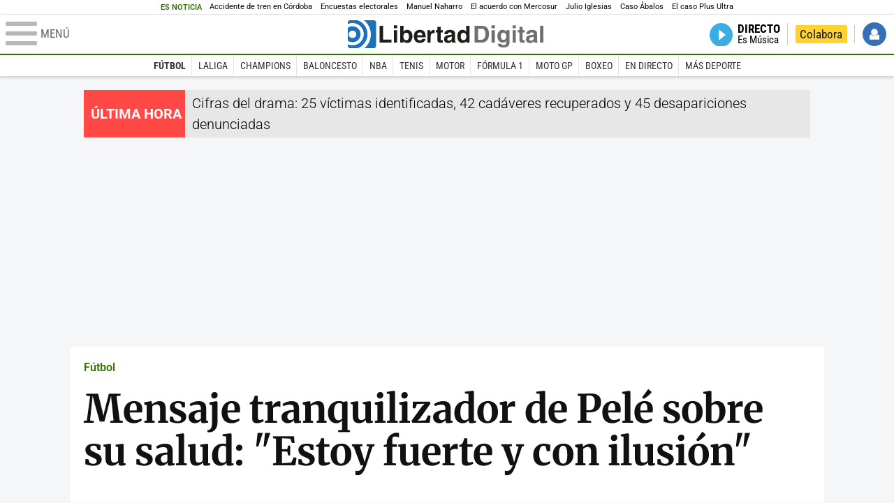

--- FILE ---
content_type: text/css
request_url: https://s1.staticld.com/css/251/print.min.css
body_size: 577
content:
#cintillo,#sc_intxt_container,.OUTBRAIN,.conlateral>div:last-child,.dfp,.interior .template,.servicios,.toolbar ul.social,.trinityAudioPlaceholder,a.ldembed,a.twitter,footer.inferior,header.superior,iframe,nav.menu,nav.submenu,section.comments,section.related,section.tags{display:none!important}.conlateral,.template{display:block}@page{margin:2cm}body{margin:0;--main-font:Georgia,Times,serif;background:#fff!important;font-size:12pt;line-height:1.2}a,body,figcaption{color:#000!important}main{border:0;margin:0;max-width:100%;padding:0;width:100%}main:after{border-top:1px solid #fff;content:"© Libertad Digital SA Juan Esplandiu 13 - 28007 Madrid";display:block;float:bottom;padding-top:.5em;text-align:center}.toolbar div.dateline div.byline figure{background:none;border:1px solid #111}.interior figure.main_photo{padding:0!important}.interior figure.main_photo,.interior figure.main_photo figcaption,.interior figure.main_photo img{background:none;position:static}.interior figure.main_photo figcaption{text-align:left}.interior.opinion .heading .lede{background-color:#fff;border-bottom:1px solid #333;border-radius:0;color:#000;padding:0 30% 0 0}.content{border-right:0;-webkit-column-gap:3em;-moz-column-gap:3em;column-gap:3em;-webkit-column-width:17em;-moz-column-width:17em;column-width:17em;padding-right:0;text-align:justify}.body{color:#000}.body strong{font-weight:400}.template article{-webkit-column-break-inside:avoid;-moz-column-break-inside:avoid;break-inside:avoid}